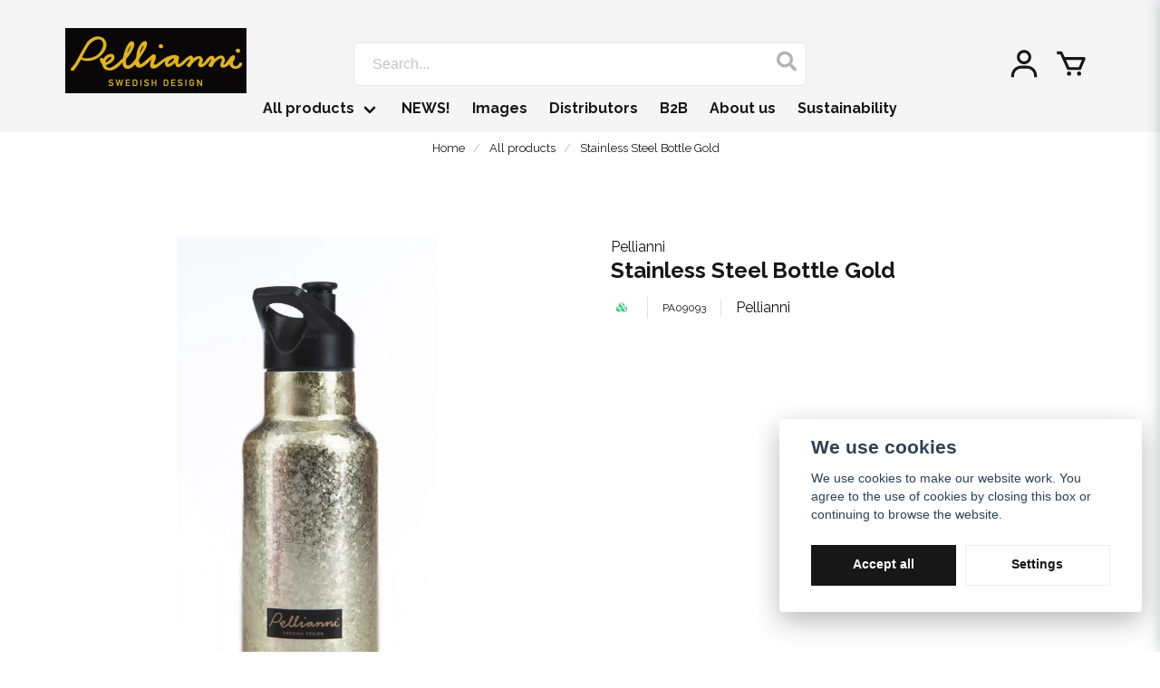

--- FILE ---
content_type: text/html; charset=UTF-8
request_url: https://pellianni.com/en/products/stainless-steel-bottle-gold
body_size: 18448
content:
<!DOCTYPE html>
<html lang="en">

<!--

  ,****************,
 ********************
**/   __  _ _  _   \**
**   //\\// \\//    **
**   EHANDEL //     **
**\                /**
 ********************
  `****************`

LEVERERAT AV
NY EHANDEL | https://www.nyehandel.se

VISIT IP: 172.31.30.210
Datum/Tid: 2026-01-23 11:54:03

-->

<head>
    <meta charset="utf-8">
<meta http-equiv="X-UA-Compatible" content="IE=edge">
<meta name="viewport" content="width=device-width, initial-scale=1, maximum-scale=1, user-scalable=0">
<meta name="csrf-token" content="i0ITjCkwH5XVZNfTGXtTg5CR5A197vIG626N3hhs">

<link rel="manifest" href="/manifest.json" crossorigin="use-credentials">

    <link rel="icon" type="image/png" href="/ny-favicon.png"/>


    <title>Stainless Steel Bottle Gold</title>
    <meta name="title" content="Stainless Steel Bottle Gold">
    <meta property="og:title" content="Stainless Steel Bottle Gold">
    <meta property="twitter:title" content="Stainless Steel Bottle Gold">
    <meta property="twitter:card" content="summary">
    <meta name="description" content="Stainless steel water bottle 18/8.Double walled, vacuum insulated.For hot and cold drinks.&nbsp;350 ml.">
    <meta property="og:description" content="Stainless steel water bottle 18/8.Double walled, vacuum insulated.For hot and cold drinks.&nbsp;350 ml.">
    <meta property="og:site_name" content="Pellianni AB">
    <meta name="author" content="Pellianni AB">
    <meta property="og:logo" content="https://nycdn.nyehandel.se/store_e7fb196c-e053-4aa8-845c-92aa21ede75b/images/PWwciazYw7PQwBmWEhHseisercEiZfPQz1K4sRmt.jpg">
    <meta name="image" content="https://nycdn.nyehandel.se/store_e7fb196c-e053-4aa8-845c-92aa21ede75b/images/U6owyXqg4vk65tF1614166020.jpeg">
    <meta property="og:image" content="https://nycdn.nyehandel.se/store_e7fb196c-e053-4aa8-845c-92aa21ede75b/images/U6owyXqg4vk65tF1614166020.jpeg">
    <meta property="twitter:image" content="https://nycdn.nyehandel.se/store_e7fb196c-e053-4aa8-845c-92aa21ede75b/images/U6owyXqg4vk65tF1614166020.jpeg">
    <meta property="og:url" content="https://pellianni.com/en/products/stainless-steel-bottle-gold">
    <meta property="og:type" content="product">

    <link rel="canonical" href="https://pellianni.com/en/products/stainless-steel-bottle-gold" />





<script>
    // Consent Mode prep
    window.dataLayer = window.dataLayer || [];
    function gtag(){dataLayer.push(arguments);}

    if(localStorage.getItem('consentMode') === null){

        const consentMode = {
            'functionality_storage': 'granted',
            'ad_storage': 'denied',
            'ad_user_data': 'denied',
            'ad_personalization': 'denied',
            'analytics_storage': 'denied'
        };
        localStorage.setItem('consentMode', JSON.stringify(consentMode));
        gtag('consent', 'default', consentMode);
        window.dataLayer.push({
            'event': 'cookie_consent_update',
            'value': JSON.parse(localStorage.getItem('consentMode')),
        })
    } else {
        gtag('consent', 'default', JSON.parse(localStorage.getItem('consentMode')));

        window.dataLayer.push({
            'event': 'cookie_consent_update',
            'value': JSON.parse(localStorage.getItem('consentMode')),
        })
    }
</script>












    <script type="application/ld+json">{"WebSite":{"@context":"https:\/\/schema.org","@type":"WebSite","url":"https:\/\/pellianni.com","potentialAction":{"@type":"SearchAction","target":{"@type":"EntryPoint","urlTemplate":"https:\/\/pellianni.com\/en\/search?query={search_term_string}"},"query-input":"required name=search_term_string"}},"Organization":{"@context":"https:\/\/schema.org","@type":"Organization","url":"https:\/\/pellianni.com","logo":"https:\/\/nycdn.nyehandel.se\/store_e7fb196c-e053-4aa8-845c-92aa21ede75b\/images\/PWwciazYw7PQwBmWEhHseisercEiZfPQz1K4sRmt.jpg"},"Product":{"@context":"https:\/\/schema.org","@type":"Product","name":"Stainless Steel Bottle Gold","description":"<p>Stainless steel water bottle 18\/8.<\/p><p>Double walled, vacuum insulated.<\/p><p>For hot and cold drinks.<\/p><p>&nbsp;<\/p><p>350 ml.<\/p>","sku":"PA09093","gtin":"7350120340047","offers":{"@type":"Offer","url":"https:\/\/pellianni.com\/en\/products\/stainless-steel-bottle-gold","availability":"https:\/\/schema.org\/InStock","price":0,"priceCurrency":"EUR","itemCondition":"https:\/\/schema.org\/NewCondition"},"category":"All products","brand":{"@type":"Brand","name":"Pellianni"},"image":["https:\/\/nycdn.nyehandel.se\/store_e7fb196c-e053-4aa8-845c-92aa21ede75b\/images\/U6owyXqg4vk65tF1614166020.jpeg?width=400&height=400"]},"BreadcrumbList":{"@context":"https:\/\/schema.org","@type":"BreadcrumbList","itemListElement":[{"@type":"ListItem","position":1,"item":{"@id":"https:\/\/pellianni.com\/en\/categories\/produkter","name":"All products","image":null}},{"@type":"ListItem","position":2,"item":{"@id":"https:\/\/pellianni.com\/en\/categories\/produkter","name":"All products","image":null}},{"@type":"ListItem","position":3,"item":{"@id":"https:\/\/pellianni.com\/en\/products\/stainless-steel-bottle-gold","name":"Stainless Steel Bottle Gold","image":null}}]}}</script>

    <link rel="stylesheet" href="/themes/foundation/css/foundation.css?id=022bcbcd2433d801da7304d1c61db85d">

    <link rel="stylesheet" href="https://cdn.jsdelivr.net/gh/lipis/flag-icons@7.0.0/css/flag-icons.min.css" />

            <link rel="preconnect" href="https://fonts.gstatic.com">
        <link href="https://fonts.googleapis.com/css2?family=Raleway:wght@400;700&amp;family=Raleway:wght@400;700&amp;display=swap" rel="stylesheet">
    
    <script src="https://www.google.com/recaptcha/api.js?hl=en" async defer></script>

    <style type="text/css" id="nyts">
        :root{ --primary-color:#171717;--body-background:transparent;--text-color:#171717;--title-color:#171717;--body-font-family:"Raleway",sans-serif;--title-font-family:"Raleway",sans-serif;--body-font-size:1em;--topbar-height:30px;--topbar-background:#FFFFFF;--topbar-color:#171717;--topbar-font-size:1em;--topbar-usp-icon-color:#48c777;--announcement-background:#000;--announcement-color:#fff;--announcement-action-background:#fff;--announcement-action-color:#000;--announcement-font-size:1em;--announcement-padding:10px;--header-height:146px;--header-height-touch:77px;--header-background:#f5f5f5;--header-background-touch:#171717;--header-icon-color:#171717;--header-icon-color-touch:#FFFFFF;--header-cart-badge-background:#e5b123;--header-cart-badge-color:#fff;--header-brand-image-max-width:200px;--header-brand-image-max-height:189px;--header-brand-image-max-width-touch:120px;--header-brand-image-max-height-touch:35px;--navbar-color:#171717;--navbar-background:#171717;--navbar-hover-background:transparent;--navbar-hover-color:#808080;--navbar-dropdown-background:#fff;--navbar-dropdown-color:#171717;--navbar-justify:center;--breadcrumb-background:#FFFFFF;--breadcrumb-color:#171717;--breadcrumb-color-hover:#171717;--breadcrumb-font-size:0.8em;--breadcrumb-justify:center;--category-description-background:transparent;--category-description-color:#000;--product-box-border-radius:7px;--product-box-border-color:#ebebeb;--product-box-border-size:1px;--product-box-padding:12px;--product-box-text-align:center;--product-list-buy-button-background:#f0f0f0;--product-list-buy-button-border-color:#f0f0f0;--product-list-buy-button-color:#171717;--button-buy-background:#f0f0f0;--button-buy-color:#171717;--button-border-radius:0px;--checkout-button-background:#171717;--checkout-button-border-color:#3a414a;--checkout-button-color:#fff;--secondary-button-background:#fff;--secondary-button-border-color:#eee;--secondary-button-color:#171717;--primary-button-background:#171717;--primary-button-border-color:#171717;--primary-button-color:#fff;--search-box-color:#171717;--search-box-border-radius:5px;--search-box-border-size:1px;--search-box-border-color:#e6e6e6;--search-box-color:#171717;--search-box-background:#fff;--search-box-width:500px;--search-box-height:49px;--search-box-icon-color:#b3b3b3;--search-box-dropdown-background:transparent;--search-box-dropdown-hover-background:#171717;--search-box-dropdown-color:#171717;--tag-border-radius:53px;--tag-background:#f0f0f0;--tag-border-color:#f0f0f0;--tag-color:#171717;--tag-font-size:1.1em;--pagination-border-radius:-22px;--pagination-border-color:#171717;--pagination-background:#fff;--pagination-color:#171717;--pagination-current-border-color:#3a414a;--pagination-current-background:#3a414a;--pagination-current-color:#fff;--footer-background:#f7f7f7;--footer-color:#171717;--footer-title-color:#171717;--footer-link-color:#171717;--footer-top-bottom-space:52px;--checkout-background:#fff;--checkout-header-background:#151515;--checkout-header-color:#fff;--checkout-header-height:46px;--checkout-header-height-touch:100px; }header nav.navbar {  background:transparent;  margin-top: -47px}footer {  margin-top:5rem;}
    </style>
    
    <!-- checkout js -->
    

</head>

<body class="has-fixed-header" style="visibility: hidden;">


<a href="#skip-to-main-content" class="skip__main-content" id="skip-to" tabindex="0"
   @click="setMainFocus">Hoppa till innehåll</a>

<div id="store-instance" class="main-wrapper">

            <cookie-concent visitor-id="" :takeover="false" gdpr="" message=""></cookie-concent>
    
    
    
    


                    <header id="store-header">




        <div class="main">
        <div class="container">

            
            

                            <div class="left">
                    <div class="brand "
     >
    <a href="/">
                    <img src="https://d3dnwnveix5428.cloudfront.net/store_e7fb196c-e053-4aa8-845c-92aa21ede75b/images/fJDb7V7T2Rs7KntPfHzGJC8hF9YGuEgxZZtuTvH3.png" alt="Pellianni AB" title="Pellianni AB"/>
            </a>
</div>
                </div>
                <div class="center">
                    <div id="search-container" class="search search-type-original "
     >

            <product-search
            search-query=""
            placeholder=""></product-search>
    
</div>
                </div>
            
            <div class="right">
                <div class="actions "
                     >

                    <button class="button is-hidden-desktop" id="mobile-search-trigger" aria-label="Öppna sökfältet">
                        <span class="icon">
                            <svg xmlns="http://www.w3.org/2000/svg" fill="none" viewBox="0 0 24 24" stroke="currentColor">
  <path stroke-linecap="round" stroke-linejoin="round" stroke-width="2" d="M21 21l-6-6m2-5a7 7 0 11-14 0 7 7 0 0114 0z" />
</svg>
                        </span>
</button>
                    
                    <a aria-label="My account"
   class="button account-button" href="https://pellianni.com/en/account">
                        <span class="icon">

                                                            <svg xmlns="http://www.w3.org/2000/svg"
                                     viewBox="0 0 24 24">
                                    <circle fill="none" cx="12" cy="7" r="3"></circle>
                                    <path d="M12 2C9.243 2 7 4.243 7 7s2.243 5 5 5 5-2.243 5-5S14.757 2 12 2zM12 10c-1.654 0-3-1.346-3-3s1.346-3 3-3 3 1.346 3 3S13.654 10 12 10zM21 21v-1c0-3.859-3.141-7-7-7h-4c-3.86 0-7 3.141-7 7v1h2v-1c0-2.757 2.243-5 5-5h4c2.757 0 5 2.243 5 5v1H21z"></path>
                                </svg>
                            

                        </span>
</a>
                    <div class="basket-icon">
    <basket-component>

                    <svg class="fill-current" xmlns="http://www.w3.org/2000/svg"
                 viewBox="0 0 24 24">
                <path d="M21,7H7.462L5.91,3.586C5.748,3.229,5.392,3,5,3H2v2h2.356L9.09,15.414C9.252,15.771,9.608,16,10,16h8 c0.4,0,0.762-0.238,0.919-0.606l3-7c0.133-0.309,0.101-0.663-0.084-0.944C21.649,7.169,21.336,7,21,7z M17.341,14h-6.697L8.371,9 h11.112L17.341,14z"></path>
                <circle cx="10.5" cy="18.5" r="1.5"></circle>
                <circle cx="17.5" cy="18.5" r="1.5"></circle>
            </svg>
        

    </basket-component>
</div>
                    <button class="button hamburger" @click="toggleMobileNav"  aria-label="Öppna mobilmeny" aria-expanded="false" aria-controls="mobile-side-nav-wrap" id="mobile-nav-menu">
                        <span class="icon">
                                                            <svg xmlns="http://www.w3.org/2000/svg" fill="none" viewBox="0 0 24 24" stroke="currentColor">
                                  <path stroke-linecap="round" stroke-linejoin="round" stroke-width="2" d="M4 6h16M4 12h16M4 18h16" />
                                </svg>
                            

                        </span>
</button>                </div>
            </div>
                    </div>
    </div>

            <nav class="navbar "
             >
        <div class="container">
            <ul class="navbar-menu">
    
        
        
            
            
                                    <li class="navbar-item has-dropdown is-hoverable is-mega">
                        <a class="navbar-link"
                           href="https://pellianni.com/en/categories/produkter"
                           target="_self">
                            All products

                        </a>
                        
                    </li>
                    
                    
            
                            <li class="navbar-item">
                    <a
                       href="https://pellianni.com/en/categories/news"
                       target="_self">
                        NEWS!
                    </a>
                </li>

                    
            
                            <li class="navbar-item">
                    <a
                       href="https://pellianni.com/en/page/pictures"
                       target="_self">
                        Images
                    </a>
                </li>

                    
            
                            <li class="navbar-item">
                    <a
                       href="https://pellianni.com/en/page/distributors"
                       target="_self">
                        Distributors
                    </a>
                </li>

                    
            
                            <li class="navbar-item">
                    <a
                       href="https://pellianni.com/en/page/b2b"
                       target="_self">
                        B2B
                    </a>
                </li>

                    
            
                            <li class="navbar-item">
                    <a
                       href="https://pellianni.com/en/page/about-us"
                       target="_self">
                        About us
                    </a>
                </li>

                    
            
                            <li class="navbar-item">
                    <a
                       href="https://pellianni.com/en/page/sustainability"
                       target="_self">
                        Sustainability
                    </a>
                </li>

                        </ul>
        </div>
    </nav>
            </header>



        

        <main class="store-main" id="store-main">
                            <div class=" "
     >
        <nav class="breadcrumb" aria-label="breadcrumbs" id="main-breadcrumb">
        <div class="container">
            <ul>
                                    <li class="">
                        <a href="https://pellianni.com/en"
                                                   >
                            Home
                        </a>
                    </li>

                                    <li class="">
                        <a href="https://pellianni.com/en/categories/produkter"
                                                   >
                            All products
                        </a>
                    </li>

                                    <li class=" is-active ">
                        <a href="https://pellianni.com/en/products/stainless-steel-bottle-gold"
                            aria-current="page"                         >
                            Stainless Steel Bottle Gold
                        </a>
                    </li>

                            </ul>
        </div>
    </nav>


</div>

<div id="skip-to-main-content">
    <div class="product-wrapper                     ">
        <product-component class="product-page"
                           product-id="113"
                           variant-id="113"
                           id="product-page"
        >

            <div class="product-close-button" id="product-history-back">
                <button onclick="history.go(-1);">
                    <span class="icon"><i class="fas fa-times"></i></span>
                </button>

            </div>

            
                <article class="section">
                    <div
                        class="container product-detail ">
                        <div class="product-detail__media">

                            <div class="product-image-slider">
    <div class="product-image-slider__main" id="product-image-slider-main">
        <div class="product-image-slider__slides" id="product-slides" tabindex="0">
                        <div class="product-image-slider__slide slide"
                data-image-id="176">
                <a tabindex="-1" href="https://nycdn.nyehandel.se/store_e7fb196c-e053-4aa8-845c-92aa21ede75b/images/U6owyXqg4vk65tF1614166020.jpeg?width=1024&amp;height=1024" class="product-lightbox"
                    data-glightbox="type:image">
                    <div class="ratio">
                        <img itemprop="image" src="https://nycdn.nyehandel.se/store_e7fb196c-e053-4aa8-845c-92aa21ede75b/images/U6owyXqg4vk65tF1614166020.jpeg?width=800&amp;height=800" alt="Stainless Steel Bottle Gold" title="Stainless Steel Bottle Gold"/>
                    </div>
                </a>

                            </div>
            
                    </div>
    </div>

     
    <div class="product-image-slider__thumbnails" id="product-thumbnails" tabindex="-1">
            </div>
</div>

                            <div class="ribbons">
            </div>

                        </div>

                        <div class="product-detail__information">

                            <div class="brand">
        <a href="https://pellianni.com/en/brand/pellianni">
                            Pellianni
                    </a>
    </div>

                            <h1 class="title product-title">Stainless Steel Bottle Gold</h1>
                                
                            <div class="price-features flex-with-pipe">
                                

                                
                            </div>

                            
                            

                                                        

                            
                            <div>
    <product-form-fields></product-form-fields>
</div>

                            <product-collections product-id="113"></product-collections>


                            <div class="meta-usp-buy-container">
                                                                    <div class="product-meta flex-with-pipe">
            <div id="stock" class="stock-info is-positive"><span class="icon has-text-success"><i
                        class="fas fa-cubes"></i></span>
        </div>
    
    <span id="product-sku">PA09093</span>

            <a
                href="https://pellianni.com/en/brand/pellianni">
                            Pellianni
                    </a>
    
</div>
                                

                                
                                
                                                            </div>

                            

                            

                            <div id="product-pricing-table"></div>
<div id="product-virtual-packages-table"></div>

                            <div class="product-accessories" id="product-accessories">
    </div>

                        </div>

                    </div>

                    
                    <hr/>

                    <div class="container">
                        <div class="product-information" id="product-information">
                            <div>
                                <div class="product-list product-page-lists__similar-products">
        <div class="container">
            <h2>Similar products</h2>
            <div class="products has-3 touch-has-2">
                                    <div>

                <div  class="product-card" >

            
                <a class="product-card__image "
       href="https://pellianni.com/en/products/city-suitcase-aqua">

        <img alt="City suitcase aqua"
             title="City suitcase aqua"
             src="https://nycdn.nyehandel.se/store_e7fb196c-e053-4aa8-845c-92aa21ede75b/images/XjBeFU4a6oG44CtDmOgvaquwXZxEenZpCxEB7B6H.jpg?width=400&amp;height=400"
        />

        
                    </a>

                <div class="details-wrapper">
                    <div class="details">
                        
                        <span class="brand">
                    Pellianni
            </span>

                        
                        <a href="https://pellianni.com/en/products/city-suitcase-aqua">
    <span class="name">City suitcase aqua</span>
</a>                                                
                        
                                            </div>

                    
                    
                    
                </div>

                
            

                        </div>
    </div>
                                    <div>

                <div  class="product-card" >

            
                <a class="product-card__image "
       href="https://pellianni.com/en/products/city-suitcase-sun">

        <img alt="Suitcase sun"
             title="Suitcase sun"
             src="https://nycdn.nyehandel.se/store_e7fb196c-e053-4aa8-845c-92aa21ede75b/images/pmh9k7IMA3vZvnNv7d2SoJTZHiuuR9euNcuB1ReJ.jpg?width=400&amp;height=400"
        />

        
                    </a>

                <div class="details-wrapper">
                    <div class="details">
                        
                        <span class="brand">
                    Pellianni
            </span>

                        
                        <a href="https://pellianni.com/en/products/city-suitcase-sun">
    <span class="name">Suitcase sun</span>
</a>                                                
                        
                                            </div>

                    
                    
                    
                </div>

                
            

                        </div>
    </div>
                                    <div>

                <div  class="product-card" >

            
                <a class="product-card__image "
       href="https://pellianni.com/en/products/city-bag">

        <img alt="City bag"
             title="City bag"
             src="https://nycdn.nyehandel.se/store_e7fb196c-e053-4aa8-845c-92aa21ede75b/images/XLfdR0I69mjXQsd1614165946.jpeg?width=400&amp;height=400"
        />

        
                    </a>

                <div class="details-wrapper">
                    <div class="details">
                        
                        <span class="brand">
                    Pellianni
            </span>

                        
                        <a href="https://pellianni.com/en/products/city-bag">
    <span class="name">City bag</span>
</a>                                                
                        
                                            </div>

                    
                    
                    
                </div>

                
            

                        </div>
    </div>
                                    <div>

                <div  class="product-card" >

            
                <a class="product-card__image "
       href="https://pellianni.com/en/products/baby-crib">

        <img alt="Baby crib"
             title="Baby crib"
             src="https://nycdn.nyehandel.se/store_e7fb196c-e053-4aa8-845c-92aa21ede75b/images/OiXJtIE7bLTa38z1614165989.jpeg?width=400&amp;height=400"
        />

        
                    </a>

                <div class="details-wrapper">
                    <div class="details">
                        
                        <span class="brand">
                    Pellianni
            </span>

                        
                        <a href="https://pellianni.com/en/products/baby-crib">
    <span class="name">Baby crib</span>
</a>                                                
                        
                                            </div>

                    
                    
                    
                </div>

                
            

                        </div>
    </div>
                                    <div>

                <div  class="product-card" >

            
                <a class="product-card__image "
       href="https://pellianni.com/en/products/city-suitcase-silver">

        <img alt="Suitcase Silver"
             title="Suitcase Silver"
             src="https://nycdn.nyehandel.se/store_e7fb196c-e053-4aa8-845c-92aa21ede75b/images/cBeNvuAyMq3kKZExjkawqTS0w8D23CRcweSHY67B.jpg?width=400&amp;height=400"
        />

        
                    </a>

                <div class="details-wrapper">
                    <div class="details">
                        
                        <span class="brand">
                    Pellianni
            </span>

                        
                        <a href="https://pellianni.com/en/products/city-suitcase-silver">
    <span class="name">Suitcase Silver</span>
</a>                                                
                        
                                            </div>

                    
                    
                    
                </div>

                
            

                        </div>
    </div>
                                    <div>

                <div  class="product-card" >

            
                <a class="product-card__image "
       href="https://pellianni.com/en/products/face-mask-unicorn">

        <img alt="Face mask unicorn"
             title="Face mask unicorn"
             src="https://nycdn.nyehandel.se/store_e7fb196c-e053-4aa8-845c-92aa21ede75b/images/AT53QVqmCKTkY2ghkfSFJVRs3c3u0f9KM9u5PPBa.jpg?width=400&amp;height=400"
        />

        
                    </a>

                <div class="details-wrapper">
                    <div class="details">
                        
                        <span class="brand">
                    Pellianni
            </span>

                        
                        <a href="https://pellianni.com/en/products/face-mask-unicorn">
    <span class="name">Face mask unicorn</span>
</a>                                                
                        
                                            </div>

                    
                    
                    
                </div>

                
            

                        </div>
    </div>
                            </div>
        </div>
    </div>
                            </div>

                            <div>

                                <accordion>
    
        <accordion-item
        identifier="product-information"
        :default-expanded="true"
        title="Beskrivning"
        has-read-more="1"
    >
        <article class="product-description">
                    <h3 class="mt-3">About Stainless Steel Bottle Gold</h3>
                <div class="content">
            <p>Stainless steel water bottle 18/8.</p><p>Double walled, vacuum insulated.</p><p>For hot and cold drinks.</p><p>&nbsp;</p><p>350 ml.</p>
        </div>
    </article>
    </accordion-item>
    
    
    

    
    
        
    
    
    
    
    
    </accordion>

                                <div class="related-categories">
    <h3>Related Categories</h3>
    <div class="tags">
                    <div class="tag">
                <a href="https://pellianni.com/en/categories/produkter">
                    All products
                </a>
            </div>
                    <div class="tag">
                <a href="https://pellianni.com/en/categories/thermoses-and-bottles">
                    Thermoses, bottles &amp; lunch box
                </a>
            </div>
            </div>
</div>
                            </div>
                        </div>
                    </div>
                </article>

                <hr/>

                <div class="product-page-lists">
    <section class="section product-list product-page-lists__recently-visited-products">
        <div class="container">
            <viewed-products type="product-box" limit="4"></viewed-products>
        </div>
    </section>
</div>                    </product-component>


        <div id="product-bottom"></div>
    </div>
</div>
                    </main>


        <sidebar-cart></sidebar-cart>
        <upselling-sidebar></upselling-sidebar>
        <div id="mobile-side-nav-wrap" aria-hidden="true">
    <div id="mobile-side-nav" class="aside">


                    <div class="tab-controls">

                <div class="tabs" id="mobile-tabs">
                    <ul>
                        <li class="is-active" data-tab="main">
                            <a role="button" rel="nofollow">Products</a>
                        </li>
                                                    <li data-tab="alternative">
                                <a role="button" rel="nofollow">Info</a>
                            </li>
                                                <li data-tab="locale" id="mobile-channel-select" style="display: none">
                            <a role="button" rel="nofollow">
                                <channel-select position="is-center"/>
                            </a>
                        </li>
                    </ul>

                    <button @click="toggleMobileNav" class="close-mobile-nav" aria-label="Stäng mobilmeny" aria-controls="mobile-side-nav-wrap">
                <span class="icon" aria-hidden="true">
                    <i class="fas fa-times"></i>
                </span>
</button>                </div>
                <div id="mobile-tab-content" class="tab-content">
                    <div data-tab="main" class="is-active">
                        <ul id="mobile-menu" class="mobile-navigation-menu">

    
        
            
            
                <li class="has-children">
                    <a class="navbar-link"
                       href="https://pellianni.com/en/categories/produkter"
                       target="_self"
                       data-id="1"
                    >
                        All products

                        <svg version="1.1" class="next-arrow" xmlns="http://www.w3.org/2000/svg" xmlns:xlink="http://www.w3.org/1999/xlink" x="0px" y="0px" viewBox="0 0 447.243 447.243" style="enable-background:new 0 0 447.243 447.243;" xml:space="preserve" aria-hidden="true" focusable="false" role="presentation">
										<g>
                                            <g>
                                                <path d="M420.361,192.229c-1.83-0.297-3.682-0.434-5.535-0.41H99.305l6.88-3.2c6.725-3.183,12.843-7.515,18.08-12.8l88.48-88.48
										c11.653-11.124,13.611-29.019,4.64-42.4c-10.441-14.259-30.464-17.355-44.724-6.914c-1.152,0.844-2.247,1.764-3.276,2.754
										l-160,160C-3.119,213.269-3.13,233.53,9.36,246.034c0.008,0.008,0.017,0.017,0.025,0.025l160,160
										c12.514,12.479,32.775,12.451,45.255-0.063c0.982-0.985,1.899-2.033,2.745-3.137c8.971-13.381,7.013-31.276-4.64-42.4
										l-88.32-88.64c-4.695-4.7-10.093-8.641-16-11.68l-9.6-4.32h314.24c16.347,0.607,30.689-10.812,33.76-26.88
										C449.654,211.494,437.806,195.059,420.361,192.229z"></path>
                                            </g>
                                        </g>
										</svg>
                    </a>

                    <ul class="children">
                        <li class="sub-info">
                            <div class="sub-header">
                                <button class="mobile-menu-back-button">
                                        <span>
                                            <svg xmlns="http://www.w3.org/2000/svg" xmlns:xlink="http://www.w3.org/1999/xlink" x="0px" y="0px" viewBox="0 0 447.243 447.243" style="enable-background:new 0 0 447.243 447.243;" xml:space="preserve" aria-hidden="true" focusable="false" role="presentation">
									<g>
									<g>
									<path d="M420.361,192.229c-1.83-0.297-3.682-0.434-5.535-0.41H99.305l6.88-3.2c6.725-3.183,12.843-7.515,18.08-12.8l88.48-88.48
									c11.653-11.124,13.611-29.019,4.64-42.4c-10.441-14.259-30.464-17.355-44.724-6.914c-1.152,0.844-2.247,1.764-3.276,2.754
									l-160,160C-3.119,213.269-3.13,233.53,9.36,246.034c0.008,0.008,0.017,0.017,0.025,0.025l160,160
									c12.514,12.479,32.775,12.451,45.255-0.063c0.982-0.985,1.899-2.033,2.745-3.137c8.971-13.381,7.013-31.276-4.64-42.4
									l-88.32-88.64c-4.695-4.7-10.093-8.641-16-11.68l-9.6-4.32h314.24c16.347,0.607,30.689-10.812,33.76-26.88
									C449.654,211.494,437.806,195.059,420.361,192.229z"></path>
									</g>
									</g>
									</svg>
                                        </span>
                                    Tillbaka                                </button>
                            </div>

                                                            <div class="sub-title">
                                    All products
                                </div>

                                <div class="sub-show-all">
                                    <a href="https://pellianni.com/en/categories/produkter"
                                       class="show-all"
                                       data-id="1"
                                       aria-expanded="false"
                                    >
                                        Visa alla i <span>All products</span>                                    </a>
                                </div>
                                                    </li>
                                                    <li class="">
    <a href="https://pellianni.com/en/categories/wooden-products"
       target="_self"
       data-id="8"
    >
        Wooden Products

            </a>
    </li>
                                                    <li class="">
    <a href="https://pellianni.com/en/categories/cribs"
       target="_self"
       data-id="10"
    >
        Cribs

            </a>
    </li>
                                                    <li class="">
    <a href="https://pellianni.com/en/categories/blankets-and-muslins"
       target="_self"
       data-id="11"
    >
        Blankets and muslins

            </a>
    </li>
                                                    <li class=" has-children ">
    <a href="https://pellianni.com/en/categories/bags"
       target="_self"
       data-id="12"
    >
        Bags

                    <svg version="1.1" class="next-arrow" xmlns="http://www.w3.org/2000/svg" xmlns:xlink="http://www.w3.org/1999/xlink" x="0px" y="0px" viewBox="0 0 447.243 447.243" style="enable-background:new 0 0 447.243 447.243;" xml:space="preserve" aria-hidden="true" focusable="false" role="presentation">
										<g>
                                            <g>
                                                <path d="M420.361,192.229c-1.83-0.297-3.682-0.434-5.535-0.41H99.305l6.88-3.2c6.725-3.183,12.843-7.515,18.08-12.8l88.48-88.48
										c11.653-11.124,13.611-29.019,4.64-42.4c-10.441-14.259-30.464-17.355-44.724-6.914c-1.152,0.844-2.247,1.764-3.276,2.754
										l-160,160C-3.119,213.269-3.13,233.53,9.36,246.034c0.008,0.008,0.017,0.017,0.025,0.025l160,160
										c12.514,12.479,32.775,12.451,45.255-0.063c0.982-0.985,1.899-2.033,2.745-3.137c8.971-13.381,7.013-31.276-4.64-42.4
										l-88.32-88.64c-4.695-4.7-10.093-8.641-16-11.68l-9.6-4.32h314.24c16.347,0.607,30.689-10.812,33.76-26.88
										C449.654,211.494,437.806,195.059,420.361,192.229z"></path>
                                            </g>
                                        </g>
										</svg>
            </a>
            <ul class="children">

            <li class="sub-info">
                <div class="sub-header">
                    <button class="mobile-menu-back-button">
                                        <span>
                                            <svg xmlns="http://www.w3.org/2000/svg" xmlns:xlink="http://www.w3.org/1999/xlink" x="0px" y="0px" viewBox="0 0 447.243 447.243" style="enable-background:new 0 0 447.243 447.243;" xml:space="preserve" aria-hidden="true" focusable="false" role="presentation">
									<g>
									<g>
									<path d="M420.361,192.229c-1.83-0.297-3.682-0.434-5.535-0.41H99.305l6.88-3.2c6.725-3.183,12.843-7.515,18.08-12.8l88.48-88.48
									c11.653-11.124,13.611-29.019,4.64-42.4c-10.441-14.259-30.464-17.355-44.724-6.914c-1.152,0.844-2.247,1.764-3.276,2.754
									l-160,160C-3.119,213.269-3.13,233.53,9.36,246.034c0.008,0.008,0.017,0.017,0.025,0.025l160,160
									c12.514,12.479,32.775,12.451,45.255-0.063c0.982-0.985,1.899-2.033,2.745-3.137c8.971-13.381,7.013-31.276-4.64-42.4
									l-88.32-88.64c-4.695-4.7-10.093-8.641-16-11.68l-9.6-4.32h314.24c16.347,0.607,30.689-10.812,33.76-26.88
									C449.654,211.494,437.806,195.059,420.361,192.229z"></path>
									</g>
									</g>
									</svg>
                                        </span>
                        Tillbaka                    </button>
                </div>
                                    <div class="sub-title">
                        Bags
                    </div>

                    <div class="sub-show-all">
                        <a href="https://pellianni.com/en/categories/bags"
                           class="show-all"
                           data-id="12"
                           aria-expanded="false"
                        >
                            Visa alla i <span>Bags</span>                        </a>
                    </div>
                            </li>

                            <li class="">
    <a href="https://pellianni.com/en/categories/suitcases"
       target="_self"
       data-id="20"
    >
        Suitcases

            </a>
    </li>
                            <li class="">
    <a href="https://pellianni.com/en/categories/back-packs"
       target="_self"
       data-id="21"
    >
        Back packs &amp; small bags

            </a>
    </li>
                            <li class="">
    <a href="https://pellianni.com/en/categories/paper-bags"
       target="_self"
       data-id="22"
    >
        Paper bags

            </a>
    </li>
                    </ul>
    </li>
                                                    <li class="">
    <a href="https://pellianni.com/en/categories/baby-nest"
       target="_self"
       data-id="15"
    >
        Baby nest

            </a>
    </li>
                                                    <li class="">
    <a href="https://pellianni.com/en/categories/lampor"
       target="_self"
       data-id="16"
    >
        Lamps

            </a>
    </li>
                                                    <li class="">
    <a href="https://pellianni.com/en/categories/utkladnad"
       target="_self"
       data-id="17"
    >
        Dress up

            </a>
    </li>
                                                    <li class="">
    <a href="https://pellianni.com/en/categories/thermoses-and-bottles"
       target="_self"
       data-id="19"
    >
        Thermoses, bottles &amp; lunch box

            </a>
    </li>
                                                    <li class="">
    <a href="https://pellianni.com/en/categories/bio-cups"
       target="_self"
       data-id="23"
    >
        Bio-cups &amp; straws

            </a>
    </li>
                                                    <li class="">
    <a href="https://pellianni.com/en/categories/canopy"
       target="_self"
       data-id="24"
    >
        Canopy

            </a>
    </li>
                                                    <li class="">
    <a href="https://pellianni.com/en/categories/carpets"
       target="_self"
       data-id="25"
    >
        Carpets

            </a>
    </li>
                                                    <li class="">
    <a href="https://pellianni.com/en/categories/storage-baskets"
       target="_self"
       data-id="26"
    >
        Storage baskets

            </a>
    </li>
                                                    <li class="">
    <a href="https://pellianni.com/en/categories/bed-set-doll"
       target="_self"
       data-id="27"
    >
        Bed set doll

            </a>
    </li>
                                                    <li class="">
    <a href="https://pellianni.com/en/categories/seasonal"
       target="_self"
       data-id="29"
    >
        Seasonal

            </a>
    </li>
                                                    <li class="">
    <a href="https://pellianni.com/en/categories/mobile-stroller-hanger"
       target="_self"
       data-id="30"
    >
        Mobile &amp; stroller hanger

            </a>
    </li>
                                                    <li class="">
    <a href="https://pellianni.com/en/categories/silicone-products"
       target="_self"
       data-id="31"
    >
        Silicone products

            </a>
    </li>
                                            </ul>
                </li>
                    
            
                            <li>
                    <a
                        href="https://pellianni.com/en/categories/news"
                        target="_self"
                    >

                        NEWS!
                    </a>
                </li>

                    
            
                            <li>
                    <a
                        href="https://pellianni.com/en/page/pictures"
                        target="_self"
                    >

                        Images
                    </a>
                </li>

                    
            
                            <li>
                    <a
                        href="https://pellianni.com/en/page/distributors"
                        target="_self"
                    >

                        Distributors
                    </a>
                </li>

                    
            
                            <li>
                    <a
                        href="https://pellianni.com/en/page/b2b"
                        target="_self"
                    >

                        B2B
                    </a>
                </li>

                    
            
                            <li>
                    <a
                        href="https://pellianni.com/en/page/about-us"
                        target="_self"
                    >

                        About us
                    </a>
                </li>

                    
            
                            <li>
                    <a
                        href="https://pellianni.com/en/page/sustainability"
                        target="_self"
                    >

                        Sustainability
                    </a>
                </li>

                        </ul>
                    </div>

                                            <div data-tab="alternative">
                            <ul id="mobile-menu" class="mobile-navigation-menu">

    
        
            
                            <li>
                    <a
                        href="https://pellianni.com/en/page/about-us"
                        target="_self"
                    >

                        About us
                    </a>
                </li>

                    
            
                            <li>
                    <a
                        href="https://pellianni.com/en/page/distributors"
                        target="_self"
                    >

                        Distributors
                    </a>
                </li>

                    
            
                            <li>
                    <a
                        href="https://pellianni.com/en/page/b2b"
                        target="_self"
                    >

                        B2B
                    </a>
                </li>

                    
            
                            <li>
                    <a
                        href="https://pellianni.com/en/page/sustainability"
                        target="_self"
                    >

                        Sustainability
                    </a>
                </li>

                    
            
                            <li>
                    <a
                        href="https://pellianni.com/en/page/pictures"
                        target="_self"
                    >

                        Images
                    </a>
                </li>

                        </ul>
                        </div>
                    
                    <div data-tab="locale" style="padding: 1rem">
                        <channel-select is-select="true"/>
                    </div>

                </div>
            </div>
        
    </div>
    <div id="mobile-side-nav-overlay" role="presentation" aria-hidden="true"></div>
</div>


        
        
        
            <footer class="page-footer"
        >
    <div class="container">

        <div class="components">

                            <div class="component footer-components__navigation-links">
                                        <h3>
            Navigation
        </h3>
    
<nav>

    <ul class="page-links" role="navigation" aria-label="Navigation">
        
                
            <li>
                <a
                href="https://pellianni.com/en/categories/produkter"
                target="_self"
                >

                All products
            </a>
        </li>
                
            <li>
                <a
                href="https://pellianni.com/en/categories/news"
                target="_self"
                >

                NEWS!
            </a>
        </li>
                
            <li>
                <a
                href="https://pellianni.com/en/page/pictures"
                target="_self"
                >

                Images
            </a>
        </li>
                
            <li>
                <a
                href="https://pellianni.com/en/page/distributors"
                target="_self"
                >

                Distributors
            </a>
        </li>
                
            <li>
                <a
                href="https://pellianni.com/en/page/b2b"
                target="_self"
                >

                B2B
            </a>
        </li>
                
            <li>
                <a
                href="https://pellianni.com/en/page/about-us"
                target="_self"
                >

                About us
            </a>
        </li>
                
            <li>
                <a
                href="https://pellianni.com/en/page/sustainability"
                target="_self"
                >

                Sustainability
            </a>
        </li>
        
            </ul>
</nav>
                </div>
                            <div class="component footer-components__account-links">
                                        <h3>My account</h3>
<ul>
            <li>
            <a href="https://pellianni.com/en/account/login">
                Sign in            </a>
        </li>
        <li>
            <a href="https://pellianni.com/en/account/register">
                Register            </a>
        </li>
        <li>
            <a href="https://pellianni.com/en/account/forgot">
                Forgot your password?            </a>
        </li>
    </ul>                </div>
                            <div class="component footer-components__text-editor">
                                        <section class="section "
                 style=""
>
    <div class="container te-content  has-text-centered " id="te-105">
                                                                                <h2>
                            Pellianni AB
                            </h2>
                        
                
                                            
                                        <p><span style="color: rgb(69, 71, 87); font-family: &quot;PT Sans&quot;, Helvetica, serif; font-size: 14px; font-style: normal; font-variant-ligatures: normal; font-variant-caps: normal; font-weight: 400; letter-spacing: normal; orphans: 2; text-align: start; text-indent: 0px; text-transform: none; white-space: normal; widows: 2; word-spacing: 0px; -webkit-text-stroke-width: 0px; background-color: rgb(255, 255, 255); text-decoration-thickness: initial; text-decoration-style: initial; text-decoration-color: initial; display: inline !important; float: none;">©</span>&nbsp;Copyright 2022<br></p>
                            
            
    </div>
</section>
                </div>
                            <div class="component footer-components__social-links">
                                        <h3>
            Follow us
        </h3>
    
<ul class="social-links">

        
                            <li>
                    <a target="_blank" href="https://www.instagram.com/pellianni_" rel="noopener">
                        <span class="icon">
                                <img
                                        width="16" height="16"
                                        src="/themes/foundation/images/social/instagram.svg" alt="Instagram"/>
                        </span>
                        Instagram                    </a>
                </li>
            
            
            
                                                                        
</ul>

                </div>
            

                    </div>
    </div>
    <div class="nyehandel">
        <a href="https://nyehandel.se" target="_blank" rel="noopener" class="nyehandel__link" title="Starta webbutik">
            Powered by Nyehandel AB
        </a>
    </div>

</footer>
    </div>






<div class="overlay" id="overlay"></div>


<script>
    window.config = {"locale":"en","channel_country":"SE","channel_language":null,"channel_name":"Pellianni AB","active_channel":{"name":"Pellianni AB","store_name":"Pellianni AB","channel_flag":"gb","locale":{"locale":"en_GB","flag":"gb","lang":"en","country_name":"United Kingdom"},"url":"https:\/\/pellianni.com"},"currencies":["SEK","EUR"],"active_currency":"EUR","channels":[{"name":"Pellianni AB","store_name":"Pellianni AB","channel_flag":"gb","locale":{"locale":"en_GB","flag":"gb","lang":"en","country_name":"United Kingdom"},"url":"https:\/\/pellianni.com"}],"b2b_activated":"1","visitor_id":null,"auth":false,"rcsk":"6LckePQaAAAAADaWT9LgZ0YOLYsbFPfiLb97XEK6","header_scroll_action":null,"customer_type":"organization","customer":{"firstname":null,"lastname":null,"email":null,"customer_group_id":null},"settings":{"minimum_quantity_equal_to_package_size":false,"amount_input_as_dropdown":false,"minimum_quantity_only_b2b":false}};
    window.translations = {"message":{"product":{"variant_not_exists":"Unfortunately, the combination you selected does not exist","maximum_quantity_to_order":"You may order maximum of {quantity} of this item","minimum_quantity_to_order":"L\u00e4gsta antal att best\u00e4lla \u00e4r {quantity}","package":{"out_of_stock":"Ej i lager","in_stock":"Finns i lager"}}},"remaining_to_free_shipping":"kvar till fri frakt","your-order-has-free-shipping":"Din order \u00e4r fraktfri!","shared-cart":{"share":"Dela varukorg","shared-cart":"Delad kundvagn","not-all-products-are-available":"Alla produkter finns inte tillg\u00e4ngliga","products-added-to-basket":"Produkterna har lagts till i varukorgen","quote":{"title":"Offert"}},"checkout":{"title":"Kassa","failed":{"title":"Kassa ur funktion","message":"V\u00e5r kassa verkar inte vara kompatibel med din aktuella varukorg. <br\/>V\u00e4nligen kontakta v\u00e5r kundtj\u00e4nst f\u00f6r v\u00e4gledning."},"low_on_stock":{"title":"Ordern kunde inte genomf\u00f6ras","message":"Efter en kontroll vid betalning har en eller flera produkter tagit slut. G\u00e5 till startsidan f\u00f6r att kontrollera din varukorg"},"age_validation":{"title":"Ordern kunde inte genomf\u00f6ras","message":"Tyv\u00e4rr \u00e4r du inte tillr\u00e4ckligt gammal f\u00f6r att handla i v\u00e5r butik"},"vies_validation_failed":{"title":"Ordern kunde inte genomf\u00f6ras","message":"Vi kunde inte validera ditt momsregistreringsnummer"},"shipping_cost_failed":{"title":"Kassan ur funktion","message":"Vi kunde inte ber\u00e4kna din fraktkostnad. <br\/>V\u00e4nligen kontakta v\u00e5r kundtj\u00e4nst f\u00f6r v\u00e4gledning."},"minimum-order-value":{"title":"Minsta orderv\u00e4rde","message":"Du m\u00e5ste minst handla f\u00f6r :value exkl.moms f\u00f6r att kunna g\u00e5 till kassan"},"shufti":{"verification_needed":"You need to verify your identity before proceeding to checkout","fill_your_details":"If you already have an account, please log in.<br>If not, fill out your details below.","start_verification":"Proceed to identity verification","waiting_for_results":"Waiting for your verification results","be_patient":"This can take some minutes. Be patient...","verification_finished":"Verification has been finished","verification_disapproved":"The verification was accepted but you are under 18.","verification_approved":"The verification was approved. You can continue with the payment.","start_over":"Start over"},"order":"Proceed to purchase","summary":"Cart","shipping":"Shipping method","shipping-fee":"Freight","service-fee":"Administration fee","total-sum":"Total amount","sub-total":"Subtotal","customer-type":"Customer type","inc-vat":"Incl. VAT","products":"Products","payment":"Products","confirm-terms":"I approve {Pellianni AB}s","confirm-terms-link":"terms of purchase","confirm-terms-information-text":"You must agree to the terms of purchase to complete the purchase","customer-country":"I want delivery to","free-freight-activated":"Free shipping","pickup_location":{"title":"Utl\u00e4mningsst\u00e4lle","info":"Fyll i ditt postnummer f\u00f6r att kunna v\u00e4lja utl\u00e4mningsst\u00e4lle","postcode":"Postnummer"},"discount":"Rabatt","coupon-code":{"title":"L\u00e4gg till Rabattkod\/presentkort","placeholder":"Ange kod"},"swish":{"payment-modal":{"title":"Betala","message":"Starta swish-appen i din telefon f\u00f6r att slutf\u00f6ra betalningen"}},"empty":{"title":"Kassan kunde inte laddas","message":"Du har \u00e4nnu inte lagt n\u00e5gra varor i din varukorg","action":"B\u00f6rja handla"},"giftcard-payment":"Betalning med presentkort","to-pay":"Totalt att betala","errors":{"missing_shipping_methods":"Det finns inga tillg\u00e4ngliga frakts\u00e4tt","missing_payment_methods":"Det finns inga tillg\u00e4ngliga betals\u00e4tt"},"pet":"Pant","require-postalcode":{"title":"Postnummer beh\u00f6ver anges","message":"Ange postnummer nedan f\u00f6r att se leveransalternativ","input":"Postnummer (5 siffror)"},"delivery-date":{"title":"\u00d6nskat leveransdatum","description":"Om du \u00f6nskar en specifik leveransdatum kan du v\u00e4lja nedan.","required":"* V\u00e4lj leveransdatum"}},"invoice":{"status":{"unpaid":"Obetald","paid":"Betald","cancelled":"Avbruten"}},"close":"Close","general":{"error":"Ooops something went wrong, please try again or contact us!","home":"Home","recently-visited-products":"Recently visited products","read-more":"Show more","read-less":"Show less","load-more":"Show more ....","quantity":"Quantity","continue-shopping":"Continue Shopping","facebook":"Facebook","instagram":"Instagram","twitter":"Twitter","youtube":"Youtube","navigation":"Navigation","go-to":"Go to","shipping-address":"Shipping address","billing-address":"Billing address","phone":"Phone","email":"E-mail","organization_number":"Org.nr","vat_number":"Moms nr","buy":"Buy","add-to-cart":"Add to basket","related-categories":"Related Categories","similar-products":"Similar products","sku":"SKU","stock-status":"Inventorystatus","b2b-info":"Please log in to order","accessories":"Tillbeh\u00f6r","language":"Language","products":"Products","info":"Info","brand":"Brand","news-ribbon":"News","show-products":"Visa :count produkter","abort":"Avbryt","add":"L\u00e4gg till","copy":"Kopiera","above":"\u00d6ver","below":"Under","go-home":"G\u00e5 till startsidan","anonymous":"Anonym","categories":"Kategorier","read-more-link":"L\u00e4s mer","show-product":"Visa produkt","recomended-accessories":"Rekommenderade tillbeh\u00f6r","product-properties":"Specifikation","login":"Logga in","register-account":"Registrera konto","checkout":"Kassan \/ Checkout","forgot-password":"\u00c5terst\u00e4ll l\u00f6senord","search":"S\u00f6kresultat","add-to-cart-product-box":"","incoming":"\u00c5ter i lager","collect":"H\u00e4mta","add-all-to-cart":"L\u00e4gg i varukorg","energy-label":{"title":"Energiklass","link":"Produktinformationsblad"},"missing":"Saknas","validate":"Validera"},"gdpr":{"information":"We use cookies to make our website work. You agree to the use of cookies by closing this box or continuing to browse the website.","title":"We use cookies","approve":"Accept all","settings":"Settings","necessary_cookies":"Necessary","necessary_cookies_description":"Necessary cookies are those needed for the site to work properly. Without these cookies, basic functions such as page navigation and login option to your user account will not work. We also collect certain information through cookies for analytical purposes to improve our site and provide us with information about the effect of our marketing. In some cases, such cookie data is shared with our partners, for example in affiliate marketing where we share a pseudonymized order number to link sales and returns with traffic from these partners. IP addresses are in some cases shared with such partners to avoid fraud but are not saved longer than necessary. Processing of cookies in this category is based on our legitimate interest in understanding and improving how our site is used and in order to be able to compensate our partners for purchases on our site that have come through their channels.","settings_cookies":"Settings","settings_cookies_description":"Settings allow a site to remember information that changes how the site works or is displayed. For example, it can be which settings you want for cookies","personal_cookies":"Personalization","personal_cookies_description":"We use information about how you use our site, your purchase history and other identifiers to offer you a better experience of our site that is adapted to your preferences. This means that you can have personal promotions shown to you and offers that are tailored to products that you like.","marketing_title":"Marknadsf\u00f6ring","marketing_description":"Marknadsf\u00f6ringscookies anv\u00e4nds f\u00f6r annonsering d\u00e4r vi med hj\u00e4lp av v\u00e5ra samarbetspartners kan kommunicera den typ av erbjudanden som vi bed\u00f6mer \u00e4r mest relevanta f\u00f6r dig och dina preferenser.","analytics_title":"Analys och statistik","analytics_description":"Dessa cookies ger oss information om hur anv\u00e4ndarupplevelsen av v\u00e5r webbplats fungerar och ger oss m\u00f6jlighet att jobba med f\u00f6rb\u00e4ttringar av anv\u00e4ndarv\u00e4nligheten, kundservice och andra liknande funktioner."},"rating":{"reviews":"Reviews"},"show-more-products-pagination":"Showing 1- {shows} of {total} in {category}","inventory":{"not-available":"Unfortunately we do not have the desired number in stock, try a lower number or contact us."},"ok":"Ok","your-cart":"Your shopping cart","total":{"sum":"Amount","vat":"Vat"},"go-to-checkout":"Go to checkout","cart-empty":"Your cart is empty","start-shopping":"Start shopping","cart":{"cart-updated":"Your shopping cart has been adjusted"},"search":{"title":"Search...","empty-result":"No search result...","view-all":"Visa alla s\u00f6ktr\u00e4ffar","products":"Produkter"},"monitor":{"title":"Watch","monitoring":"Watching","button":"Notify me","description":"Fill in your e-mail address and click on the \"Watch\" button and we will notify you when the product is back in stock.","success":"Thanks, your subscription has been registered"},"form":{"email":"Email","company-name":"Company name","co_address":"C\/O","firstname":"First name","lastname":"Last name","address":"Address","postcode":"Postal code","city":"City","country":"Country","other-shipping-address":"Other delivery address","add_co_address":"Add C\/O","phone":"Phone","ssn":"Personnummer","organization_number":"VAT number","delivery-address":"Delivery address","customer-delivery-information":"Billing and delivery information","customer-information":"Customer information","other-delivery-address":"Deliver to other address","password":"Password","password-confirm":"Confirm Password","save":"Save","name":"Namn","customer-type":"Customer type","checkout_message":"Message","message":"Message","send":"Send","giftcard-code":"Kod","anonymous":{"title":"Anonym","be-anonymous":"Jag vill vara anonym","type-your-name":"Fyll i ditt namn"},"optional-description":"Valfri beskrivning","state":"State","activation-code":"Aktiveringskod","date-picker":"V\u00e4lj datum","vat_number":"Momsregistreringsnummer","invoice_email":"E-post faktura","marking":"Orderm\u00e4rkning","reference":"Referens"},"auth":{"failed":"This information does not match our records.","not-activated":"Your account is not activated","throttle":"Too many login attempts. Please try again in: seconds seconds.","remember-me":"Remember me","login":"Sign in","logout":"Sign out","forgot-password":"Forgot your password?","username":"E-mail","password":"Password","register":{"button":"Register","description":"Fill in your details below to create an account.","title":"Register account"},"reset":{"title":"Forgot your password?","description":"Enter the email address you used when you created your customer profile, and we will send you your password immediately by email.","button":"Reset password","mail":{"subject":"[:storename] Forgot password","greeting":"Hello :firstname","message":"You are receiving this email because we received a password reset request for your account.","expires-message":"The reset link is valid for :count minutes from the time you receive this email. If you did not request a password reset, no further action is required.","button":"Reset password"},"form":{"title":"Reset password","description":"Fill out the form below to reset your password"}},"smart-link-expired":"This link is no longer valid"},"account":{"order-history":"Order history","activate":{"title":"Aktivera konto"},"activated":{"title":"Konto aktiverat","description":"Vi har loggat in dig automatiskt och \u00e4ven skickat er inloggning p\u00e5 mail."}},"order":{"shipping":"Freight","administration-fee":"Administration cost","shipping-method":"Shipping method","payment-method":"Payment method","net":"Sub total","vat":"VAT","total":"Total amount","id":"Order nr","date":"Order date","show":"Show","order-status":"Status","created-at":"Order date","status":{"open":"Open","pending":"Your order is being handled","approved":"Approved","canceled":"Canceled","shipped":"Sent","exported":"Exported","all":"All"},"order-confirmation":{"title":"Order confirmation","order-id":"Order number","customer-id":"Customer number","date":"Order date"},"item":{"name":"Article","quantity":"Quantity","price":"Price","total":"Total","storage_space":"Lagerplats","price_per_package_unit":"Enhetspris","hs_code":"HS-nummer","country_of_origin":"Ursprungsland","vat":"Moms"},"checkout-message-title":"Ditt meddelande till oss","general":{"order-id":"Order.nr","customer-id":"Kund.nr","date":"Orderdatum"},"delivery-note":{"title":"Kvitto\/F\u00f6ljesedel"},"pick-order":{"title":"Plocklista","checkout-message":"Meddelande fr\u00e5n kund"},"marking":"Orderm\u00e4rkning","reference":"Referens","delivery-date":"Leveransdatum","invoice":{"title":"Faktura","total-amount":"Att betala","due-date":"F\u00f6rfallodatum","payment-terms":"Betalningsvillkor","reference":"Referens","payment-information":"Plusgiro\/bankgiro","heading":{"from":"Fakturaavs\u00e4ndare","export_reference_number":"Exportreferensnummer","vat_number":"Momsregistreringsnummer"},"general":{"invoice-id":"Fakturanummer\/Betalningsreferens"}},"invoice-status":"Fakturastatus","total_weight":"Totalvikt"},"customer":{"type":{"person":"Retailer","organization":"Company","select":{"person":"Privatperson","organization":"Organisation\/F\u00f6retag"}},"account":{"title":"My account","login":"Sign in","register":"Register","forgot-password":"Forgot password"},"information":"Kundinformation","number":"Kundnummer"},"mail":{"greeting":"Hello :firstname","regards":"Best regards","customer":{"greeting":"Welcome :firstname","account-created-subject":"[:storename] Account made","welcome-message":"Your account has been registered with your e-mail.","b2b":{"waiting-for-approval":"Your account has been created, but is not activated. You will receive a new email as soon as your account is activated","activated-title":"[:storename] Account activated","activated":"Your account has been activated. You will be automatically logged in if you click the button below. The login button is valid for 24 hours."}},"order":{"confirmation":{"subject":"[:storename] Order confirmation :order_display_id","greeting":"Thank you for your order","message":"We have recieved your order","shipping-address":"Delivery address","billing-address":"Invoice address","shipping-method":"Delivery method"},"shipped":{"subject":"[:storename] Your order has been shipped! :order_display_id","greeting":"Your order is on its way!","message":"Your order has left our ware house"},"tracking":{"title":"F\u00f6lj din leverans","subtitle":"Du kan f\u00f6lja leveransen genom att klicka p\u00e5 l\u00e4nkarna nedan."}},"product":{"monitor":{"subject":"[Bevakning]:  Back in stock","greeting":"Hello,","message":"Finally, the product you are watching <strong>(:productName)<\/strong> is now back in stock. As several of our products are popular, we therefore ask you to order the product as soon as possible to avoid it running out again."},"restock":{"subject":"[Lagerniv\u00e5 l\u00e5g]: :sku - :productName","greeting":"Hello.","message":"<strong>(:sku - :productName)<\/strong> is low in stock"},"out-of-stock":{"subject":"Sold out]: :sku - :productName","greeting":"Hello,","message":"<strong>(:productName)<\/strong> Is now out of stock"}}},"social-links":"Social media","page":{"home":"Home","blog":"Blogg"},"product":{"description":"About :name","description-title":"Beskrivning","package":{"title":"Paketet inneh\u00e5ller"},"youtube-videos-title":"Youtube videos","compare-price":"J\u00e4mf\u00f6relsepris","package-size":"Antal i f\u00f6rpackning:","value-pack-title":"Denna produkt finns \u00e4ven i prisv\u00e4rda paket","has-variants":"Finns i flera varianter","weight-unit-price":"Enhetspris","retired":{"heading":"Produkten har utg\u00e5tt","sub-heading":"Tyv\u00e4rr har denna produkten utg\u00e5tt ur v\u00e5rt sortiment"},"lowest-price-information":"L\u00e4gsta pris senaste 30 dagarna: <span>:price<\/span>","buy-more-pay-less":{"title":"K\u00f6p mer - Betala mindre","below":"Under","above":"\u00d6ver"}},"sales_unit":{"pieces":"Styck","pair":"Par","m":"Meter","packing":"Frp","Kilogram":"Kg","Liter":"L","m2":"m2"},"product-questions":{"title":"St\u00e4ll en produktfr\u00e5ga","question":"Fr\u00e5ga","question-listing":{"title":"Fr\u00e5gor & Svar","posted":"Upplagd","votes":"R\u00f6ster","helpful":"Hj\u00e4lpte mig"},"show-answer":"Visa svar","publish-my-question":"Ja, ni f\u00e5r publicera min fr\u00e5ga","question-and-answers":"Fr\u00e5gor & Svar","write-question":"Fr\u00e5ga oss n\u00e5got om denna produkten...","send":"Skicka fr\u00e5ga","sent":"Tack! Din fr\u00e5ga kommer besvaras s\u00e5 snart som m\u00f6jligt.","voted":"Tack f\u00f6r din r\u00f6st!","person-asked":":name fr\u00e5gade","store-answered":"Butiken svarade"},"captcha":{"title":"Jag \u00e4r inte en robot","session-ended":"Verifieringen har upph\u00f6rt. Markera kryssrutan igen."},"receipt":{"title":"Receipt","thank-you":"Thanks for your order","email-receipt":"Confirmation will be sent by e-mail to :email","quantity":"Quantiy","products-in-shipping":"Products on the way to you"},"b2b":{"registered-email":"This is a confirmation that we have received your registration. Once we have reviewed and approved your account, you get a new email with confirmation","registered-success":"Your account has been registered, your account will be reviewed before it is activated","customer-information-disabled":"Du har inte m\u00f6jlighet att sj\u00e4lv \u00e4ndra dina uppgifter. Om du \u00f6nskar uppdatera dina uppgifter v\u00e4nligen kontakta oss"},"contact-form":{"message":{"sent":"Thank you, your message has been sent"}},"product-tabs":{"description":"Beskrivning","accessories":"Tillbeh\u00f6r"},"search-page":{"title":"S\u00f6kresultat f\u00f6r :query","result":":total st produkter hittades"},"purchase":{"receipt":{"title":"Ink\u00f6psorder","purchase_id":"Ink\u00f6ps.nr","":"","delivery-date":"Leveransdatum","customer_number":"Kund.nr"},"purchase_id":"Ink\u00f6ps.nr","products-ordered":"Best\u00e4llda produkter"},"swish":{"number":"Telefonnummer f\u00f6r Swish","other-number":"Annat nummer?"},"product-filter":{"filter":"Filtrera","clear":"Rensa alla filter","show-products":"Visa produkter"},"giftcard":"Presentkort","collect-giftcard":"H\u00e4mta presentkort","newsletter-form":{"message":{"sent":"Tack, du har registrerats till v\u00e5rt nyhetsbrev!"}},"refund":{"items":"Returnerade varor \/ h\u00e4ndelser"},"features":{"age-verification":{"title":"\u00c4r du \u00f6ver 18 \u00e5r?","message":"Den h\u00e4r sidan inneh\u00e5ller information om produkter avsedda f\u00f6r personer \u00f6ver 18 \u00e5r. F\u00f6r bes\u00f6k och ink\u00f6p m\u00e5ste du vara 18 \u00e5r eller \u00e4ldre.","approve":"Jag \u00e4r \u00f6ver 18 \u00e5r","disapprove":"Jag \u00e4r under 18 \u00e5r"},"review":{"review-products":"Recensera produkter","review":"Recensera","rate-product":"Betygs\u00e4tt produkten","review-completed":"Tack, din recension har sparats och kommer granskas innan publicering"},"limit_cart":{"cart_quantity_limit_exceeded":"Tyv\u00e4rr kan du inte l\u00e4gga till fler produkter i din varukorg. Om du vill g\u00f6ra en st\u00f6rre order, v\u00e4nligen kontakta oss.","cart_item_quantity_limit_exceeded":"Tyv\u00e4rr kan du inte l\u00e4gga till s\u00e5 m\u00e5nga av samma produkt i din varukorg. Om du vill g\u00f6ra en st\u00f6rre order, v\u00e4nligen kontakta oss."}},"newsletter":{"subscribe-on-newsletter":"Prenumerera p\u00e5 nyhetsbrev"},"product-reviews":{"count":":count omd\u00f6men","title":"Recensioner"},"campaign":{"title":"Kampanj: :name","valid-information":"Erbjudandet g\u00e4ller t.o.m. :date"},"favorites":{"title":"Mina favoriter","description":"H\u00e4r listas de produkter som du favoritmarkerat","add":"L\u00e4gg till som favorit","remove":"Ta bort som favorit","share-input":"Dela l\u00e4nk","copy-link":"Kopiera l\u00e4nk","sharing":{"share-title":"Dela dina favoriter","title":"Favoriter delade med dig","description":"H\u00e4r listas de produkter som favoritmarkerats av en annan bes\u00f6kare"}},"total_price":"Totalpris","posts":{"posts-title":"Senaste inl\u00e4ggen","title":"Blogg","read-more":"L\u00e4s mer","published_by":"Publicerad :date av :author","last-updated_at":"Senast uppdaterad: :date"},"search-car-id":{"title":"S\u00f6k delar och tillbeh\u00f6r fr\u00e5n registreringsnummer","search":"H\u00e4mta produkter","search-info":"Ange registreringsnummer f\u00f6r att hitta r\u00e4tt reservdelar till din mopedbil","action-text":"\u24d8 L\u00e4s mer om hur verktyget fungerar h\u00e4r","input-placeholder":"ABC123"},"ncs-color":{"color":"Kul\u00f6r","select-color":"Klicka h\u00e4r f\u00f6r att v\u00e4lja f\u00e4rg","filter-description":"Kul\u00f6rer \u00e5terges annorlunda fr\u00e5n sk\u00e4rm till sk\u00e4rm, s\u00e5 best\u00e4ll ett f\u00e4rgprov om du vill testa innan du k\u00f6per f\u00e4rg. Produkter som \u00e4r specialbrutna kan n\u00e4mligen inte returneras.","sidebar":{"title":"V\u00e4lj kul\u00f6r"},"field":{"search-placeholder":"S\u00f6k bland 1000-tals f\u00e4rger","filter-collection":"Filtrera p\u00e5 kollektion"}},"auto-collections":{"title":"Finns i flera utf\u00f6randen"},"verify-age":{"title":"Verifiera din \u00e5lder f\u00f6r att forts\u00e4tta","button":"Verifiera din \u00e5lder","open-bankid":"\u00d6ppna ditt bankid och bekr\u00e4fta","verified":"Verifierad \u00e5lder, du kan nu betala"}}
</script>

<script src="/themes/foundation/js/foundation.js?id=16059c3f944b1a89201227a8cc2c9016"></script>

<script>
    window.visitor.pageView('cee469d7-5a14-4e34-b14a-0d3bec8e45f5')
</script>

<!-- Include per-page JS -->
    <script type="text/javascript">

        let sameOrigin = document.referrer.indexOf(location.protocol + "//" + location.host) === 0;
        if (sameOrigin) {
            let button = document.getElementById('product-history-back');
            if (button) {
                button.classList.add('is-active')
            }
        }

        window.visitor.viewProduct('113');

    </script>
    <script>
        var mobileMenu = {
            elements: [],
            active_category: null,
            init: function () {
                this.elements = document.getElementsByClassName('mobile-navigation-menu');


                for (let i = 0; i < this.elements.length; i++) {
                    this.bindMenuEvents(this.elements[i]);
                }

                if (window.config.channels.length > 1) {
                    var mcs = document.getElementById('mobile-channel-select');

                    mcs.setAttribute('style', 'display:block');
                }

                document.getElementById('mobile-side-nav-overlay')
                    .addEventListener('click', function (element) {
                        mobileMenu.closeSidebar()
                    });

            },
            closeSidebar() {

                document
                    .getElementById("mobile-side-nav-wrap")
                    .classList.toggle("is-active")

                document.getElementById("mobile-nav-menu").setAttribute("aria-expanded", false)
            },
            bindMenuEvents(elem) {
                var self = this;
                elem.querySelectorAll('li a').forEach(function (element) {
                    element.addEventListener("click", function (event) {
                        self.menuItemClicked(event, this)
                    })
                });

                elem.querySelectorAll('.mobile-menu-back-button').forEach(function (element) {
                    element.addEventListener("click", function (event) {
                        self.closeParentMenu(event, this)
                    })
                });
            },

            closeParentMenu: function(event, element) {
                event.preventDefault();

                let parent = element.closest('.active-li');

                var children = parent.querySelector(".children");
                children.classList.toggle('is-active')

                parent.classList.toggle('active-li');
                this.restoreInactive(parent);

            },

            hideInactive: function (element) {
                element
                    .parentElement
                    .parentElement
                    .querySelectorAll(':scope > li:not(.active-li)')
                    .forEach(function (item) {
                        item.classList.add('hidden-li');
                    });
            },

            restoreInactive: function (element) {
                element
                    .parentElement
                    .querySelectorAll(':scope > li.hidden-li')
                    .forEach(function (item) {
                        item.classList.remove('hidden-li');
                    });
            },

            resetMenu: function (element) {

                let nav = this.elements[0];

                if (nav) {
                    nav.querySelectorAll('li').forEach(function (item) {
                        item.classList.remove('active-li');
                        item.classList.remove('hidden-li');
                        let children = item.querySelector(".children");
                        if (children) {
                            children.classList.remove('is-active');
                        }
                    });
                }
                
                this.closeSidebar();

            },
            menuItemClicked: function (event, element) {
                var children = element.parentElement.querySelector(".children");

                var isShowAll = element.classList.contains('show-all')
                if (children && !isShowAll) {
                    event.preventDefault();
                }

                if (!children) {
                    this.resetMenu();
                    return;
                }

                element.parentElement.classList.toggle('active-li')
                this.hideInactive(element);

                children.classList.toggle('is-active')
            },

        }
        mobileMenu.init();

        var mobileTabs = {
            tabs: [...document.querySelectorAll('#mobile-tabs li')],
            content: [...document.querySelectorAll('#mobile-tab-content div')],
            active_class: 'is-active',

            init() {
                this.tabs.forEach((tab) => {
                    tab.addEventListener('click', (e) => {
                        let selected = tab.getAttribute('data-tab');

                        if (selected != 'locale') {
                            this.updateActiveTab(tab);
                            this.updateActiveContent(selected);
                        }
                    })
                })
            },
            updateActiveTab(selected) {
                this.tabs.forEach((tab) => {
                    if (tab && tab.classList.contains(this.active_class)) {
                        tab.classList.remove(this.active_class);
                    }
                });
                selected.classList.add(this.active_class);
            },

            updateActiveContent(selected) {
                this.content.forEach((item) => {
                    if (item && item.classList.contains(this.active_class)) {
                        item.classList.remove(this.active_class);
                    }
                    let data = item.getAttribute('data-tab');
                    if (data === selected) {
                        item.classList.add(this.active_class);
                    }
                });
            }

        }

        mobileTabs.init();

    </script>

    <script type="text/javascript">
        // this fixes Flash of Unstyled Text
        document.addEventListener('DOMContentLoaded', function () {
            document.body.style.visibility = 'visible';
        });

        document.getElementById('skip-to').addEventListener('click', function (e) {
            e.preventDefault();
            const mainContent = document.getElementById('skip-to-main-content');
            const categoryProducts = document.getElementById('category-products')
            const categorySidebar = document.getElementById('category-menu')

            if (categoryProducts) {
                categoryProducts.scrollIntoView();
                const firstProduct = categoryProducts.childNodes[0];

                if (firstProduct) {
                    firstProduct.querySelector('a').focus();
                } else {
                    categorySidebar.querySelector('a').focus();
                }

                return
            }

            mainContent.scrollIntoView();
            mainContent.focus();

            setTimeout(function () {
                const focusableElements = Array.from(mainContent.querySelectorAll('a, button, input:not([type="hidden"]), select, textarea, [tabindex]:not([tabindex="-1"])'))
                    .filter(function (element) {
                        const style = window.getComputedStyle(element);
                        return style.display !== 'none' && style.visibility !== 'hidden' && element.offsetParent !== null;
                    });
                if (focusableElements.length > 0) {
                    focusableElements[0].focus();
                }
            }, 50);
        });
    </script>

    
</body>
</html>
